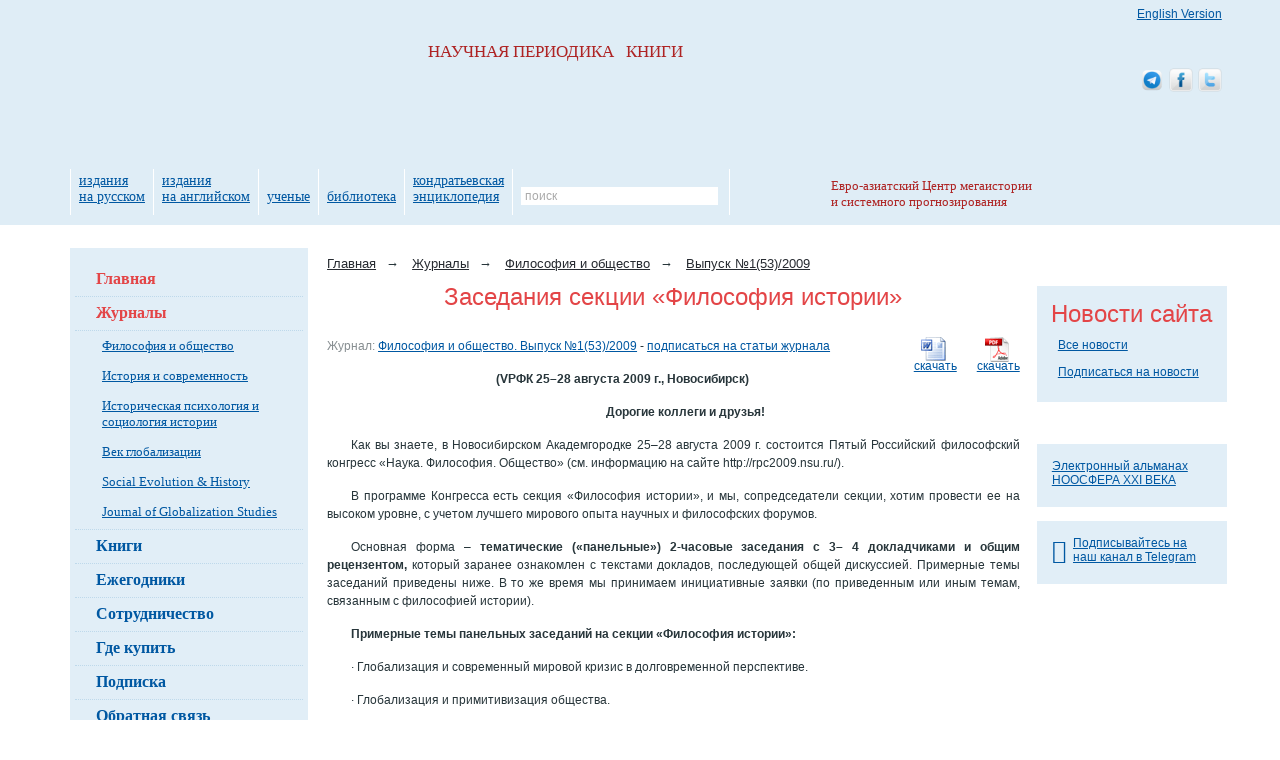

--- FILE ---
content_type: text/html; charset=utf-8
request_url: https://www.socionauki.ru/journal/articles/130325/
body_size: 11386
content:
<!DOCTYPE html>
<html xmlns="http://www.w3.org/1999/xhtml" xml:lang="ru" lang="ru">
<head>
<meta name='yandex-verification' content='63ca947afc4b4d19' />
<meta name="google-site-verification" content="eSgBMEiPVaDEannr2dJVj9E-7Oj7RFkySpuanvgaNoE" />
<script type="text/javascript">
var _gaq = _gaq || [];
_gaq.push(['_setAccount', 'UA-17539458-1']);
_gaq.push(['_setDomainName', '.socionauki.ru']);
</script>
<script type="text/javascript" src="https://www.uchitel-izd.ru/js/ga.js?1496754454"></script><script type="text/javascript" src="/js/jquery-1.9.1.min.js"></script>
<script type="text/javascript" src="/js/script.js"></script>
<link rel="alternate" type="application/rss+xml" title="Соционауки - Новости" href="/news/rss/" />
<link rel="alternate" type="application/rss+xml" title="Соционауки - Выпуски журналов" href="/journal/rss/" />
<link rel="alternate" type="application/rss+xml" title="Соционауки - Статьи" href="/articles/rss/" />
<meta http-equiv="Content-Type" content="text/html; charset=utf-8" />
<meta name="description" content="Статья &amp;quot;Заседания секции «Философия истории»&amp;quot; в журнале &amp;quot;Философия и общество&amp;quot;  №1, 2009" />
<link href="/bitrix/cache/css/s3/socionauki/kernel_main/kernel_main_v1.css?158443825828822" type="text/css"  rel="stylesheet" />
<link href="/bitrix/cache/css/s3/socionauki/page_829d7090bb44cd448ec15760f2565473/page_829d7090bb44cd448ec15760f2565473_v1.css?1583837428394" type="text/css"  rel="stylesheet" />
<link href="/bitrix/cache/css/s3/socionauki/template_ac23a46424938a6f9b19f8e453688490/template_ac23a46424938a6f9b19f8e453688490_v1.css?167843237146525" type="text/css"  data-template-style="true" rel="stylesheet" />
<script type="text/javascript">if(!window.BX)window.BX={};if(!window.BX.message)window.BX.message=function(mess){if(typeof mess=='object') for(var i in mess) BX.message[i]=mess[i]; return true;};</script>
<script type="text/javascript">(window.BX||top.BX).message({'JS_CORE_LOADING':'Загрузка...','JS_CORE_NO_DATA':'- Нет данных -','JS_CORE_WINDOW_CLOSE':'Закрыть','JS_CORE_WINDOW_EXPAND':'Развернуть','JS_CORE_WINDOW_NARROW':'Свернуть в окно','JS_CORE_WINDOW_SAVE':'Сохранить','JS_CORE_WINDOW_CANCEL':'Отменить','JS_CORE_WINDOW_CONTINUE':'Продолжить','JS_CORE_H':'ч','JS_CORE_M':'м','JS_CORE_S':'с','JSADM_AI_HIDE_EXTRA':'Скрыть лишние','JSADM_AI_ALL_NOTIF':'Показать все','JSADM_AUTH_REQ':'Требуется авторизация!','JS_CORE_WINDOW_AUTH':'Войти','JS_CORE_IMAGE_FULL':'Полный размер'});</script>
<script type="text/javascript">(window.BX||top.BX).message({'LANGUAGE_ID':'ru','FORMAT_DATE':'DD.MM.YYYY','FORMAT_DATETIME':'DD.MM.YYYY HH:MI:SS','COOKIE_PREFIX':'BITRIX_SM','SERVER_TZ_OFFSET':'10800','SITE_ID':'s3','SITE_DIR':'/','USER_ID':'','SERVER_TIME':'1769503198','USER_TZ_OFFSET':'0','USER_TZ_AUTO':'Y','bitrix_sessid':'848557758c3a954bb1e1bd91b14fe464'});</script>


<script type="text/javascript"  src="/bitrix/cache/js/s3/socionauki/kernel_main/kernel_main_v1.js?1657521912363101"></script>
<script type="text/javascript"  src="/bitrix/cache/js/s3/socionauki/kernel_main_polyfill_promise/kernel_main_polyfill_promise_v1.js?15838374162506"></script>
<script type="text/javascript" src="/bitrix/js/main/loadext/loadext.min.js?1562011963810"></script>
<script type="text/javascript" src="/bitrix/js/main/loadext/extension.min.js?15620119631304"></script>
<script type="text/javascript" src="/bitrix/js/main/core/core_db.min.js?156201178110247"></script>
<script type="text/javascript" src="/bitrix/js/main/core/core_frame_cache.min.js?156201178611334"></script>
<script type="text/javascript" src="/bitrix/js/altasib/kladr/kladr.js?14074935783507"></script>
<script type="text/javascript">BX.setJSList(['/bitrix/js/main/core/core.js','/bitrix/js/main/core/core_promise.js','/bitrix/js/main/core/core_ajax.js','/bitrix/js/main/json/json2.min.js','/bitrix/js/main/core/core_ls.js','/bitrix/js/main/core/core_fx.js','/bitrix/js/main/core/core_popup.js','/bitrix/js/main/session.js','/bitrix/js/main/core/core_window.js','/bitrix/js/main/date/main.date.js','/bitrix/js/main/core/core_date.js','/bitrix/js/main/utils.js','/bitrix/js/main/polyfill/promise/js/promise.js','/bitrix/components/intervolga/selected.text.handler/js/selected_text_handler.js']); </script>
<script type="text/javascript">BX.setCSSList(['/bitrix/js/main/core/css/core.css','/bitrix/js/main/core/css/core_popup.css','/bitrix/js/main/core/css/core_date.css','/local/templates/socionauki/components/bitrix/news/soc_articles/bitrix/news.detail/.default/style.css','/local/templates/socionauki/css/font-awesome-4.7.0/css/font-awesome.min.css','/local/templates/socionauki/components/bitrix/breadcrumb/soc/style.css','/local/templates/socionauki/components/bitrix/news.line/tpk_newsline/style.css','/local/templates/socionauki/styles.css','/local/templates/socionauki/template_styles.css']); </script>


<script type="text/javascript"  src="/bitrix/cache/js/s3/socionauki/template_533da30f72e42b9811ebc483711b466a/template_533da30f72e42b9811ebc483711b466a_v1.js?160620315811264"></script>
<script>










</script>


<title>Заседания секции «Философия истории»</title>
</head>
<body> <div id="body_div">
	<div id="mnw">
		<div id="column_wrap" class="clearfix">
			<div id="work_area">
									<ul class="breadcrumb">
			<li class="breadcrumb-item" id="bx_breadcrumb_0" itemscope="" itemtype="https://data-vocabulary.org/Breadcrumb" itemref="bx_breadcrumb_1">
				<a href="/" title="Главная" itemprop="url"><span itemprop="title">Главная</span></a><span class="arrow">→</span>
			</li>
			<li class="breadcrumb-item" id="bx_breadcrumb_1" itemscope="" itemtype="https://data-vocabulary.org/Breadcrumb" itemprop="child" itemref="bx_breadcrumb_2">
				<a href="/journal/" title="Журналы" itemprop="url"><span itemprop="title">Журналы</span></a><span class="arrow">→</span>
			</li>
			<li class="breadcrumb-item" id="bx_breadcrumb_2" itemscope="" itemtype="https://data-vocabulary.org/Breadcrumb" itemprop="child">
				<a href="/journal/fio/" title="Философия и общество" itemprop="url"><span itemprop="title">Философия и общество</span></a><span class="arrow">→</span>
			</li>
			<li class="breadcrumb-item" id="bx_breadcrumb_3" itemscope="" itemtype="https://data-vocabulary.org/Breadcrumb" itemprop="child">
				<a href="/journal/fio/archive/2009_1/" title="Выпуск №1(53)/2009" itemprop="url"><span itemprop="title">Выпуск №1(53)/2009</span></a>
			</li></ul>				<div class="news_detail">
			<h1 class="citation_title acenter">Заседания секции «Философия истории»</h1><br />
	
			<a class="download_pdf fright" href="/journal/files/fio/2009_1/informaciya.pdf" title="Заседания секции «Философия истории»">скачать</a>
		
			<a class="download_doc fright" href="/journal/files/fio/2009_1/informaciya.doc" title="Заседания секции «Философия истории»">скачать</a>
		
		
	<span class="clr_grey">Журнал:</span>&nbsp;<a href="/journal/fio/archive/2009_1/">Философия и общество. Выпуск №1(53)/2009</a> - 	<a href="/subscribe/articles/?TYPE=JOURNAL&FILTER_PARAM_VALUE=126022" class="articles-subscribe-link">подписаться на статьи журнала</a>
<br />	
	
			 
<div align="justify"> 
  <p align="center"><b> </b></p>
 
  <p align="center"><b>(VРФК 25&ndash;28 августа 2009 г., Новосибирск)</b></p>
 
  <p align="center"><b>Дорогие коллеги и друзья!</b></p>
 
  <p>Как вы знаете, в Новосибирском Академгородке 25–28 августа 2009 г. состоится Пятый Российский философский конгресс &laquo;Наука. Философия. Общество&raquo; (см. информацию на сайте http://rpc2009.nsu.ru/).</p>
 
  <p>В программе Конгресса есть секция «Философия истории», и мы, сопредседатели секции, хотим провести ее на высоком уровне, с учетом лучшего мирового опыта научных и философских форумов.</p>
 
  <p>Основная форма – <b>тематические («панельные») 2-часовые заседания с 3– 4 докладчиками и общим рецензентом,</b> который заранее ознакомлен с текстами докладов, последующей общей дискуссией. Примерные темы заседаний приведены ниже. В то же время мы принимаем инициативные заявки (по приведенным или иным темам, связанным с философией истории). </p>
 
  <p><b>Примерные темы панельных заседаний на секции «Философия истории»:</b></p>
 
  <p>&middot; Глобализация и современный мировой кризис в долговременной перспективе.</p>
 
  <p>· Глобализация и примитивизация общества.</p>
 
  <p>· Циклы и кризисы в истории России: теоретический и философский анализ.</p>
 
  <p>· Смысл истории: фикция или плодотворное «глубокое затруднение».</p>
 
  <p>· Современные подходы к периодизации Всемирной истории.</p>
 
  <p>· Движущие силы истории в контексте достижений современной макросоциологии.</p>
 
  <p>· Развитие идей и эволюция обществ: механизмы и закономерности долговременного взаимодействия.</p>
 
  <p>список открыт.</p>
 
  <p>Панельное заседание будет включено в программу нашей секции при выполнении следующих <b>условий:</b></p>
 
  <p>1. Организатор (один из докладчиков или рецензент) присылает нам заявку до 25 марта с темой заседания и предположительным составом докладчиков, каждый из которых согласился участвовать в работе Конгресса и выступить на заседании.</p>
 
  <p>2. Есть докладчики (от 3 до 5) и общий рецензент (без своего доклада на данном заседании), каждый из которых прислал заявку, тезисы и сделал регистрационный взнос до 10 апреля включительно (информация здесь: http://rpc2009.nsu.ru/ inf-letter.htm).</p>
 
  <p>3. Каждый доклад должен соответствовать общей теме данного заседания. </p>
 
  <p>4. Не должно быть более двух участников одного заседания (включая рецензента) из одного города, тем более из одной организации. Рецензент и как минимум два докладчика должны иметь ученые степени не ниже кандидата наук (в противном случае заявки следует подавать в студенческую секцию).</p>
 
  <p>Стандартный формат заседаний таков: приветствие организатора и объявление регламента, доклады подряд (по 20 мин, возможны презентации в PowerPoint), вопросы докладчикам (15–20 мин), выступление рецензента по всем докладам (20 мин), общая дискуссия (10–20 мин).</p>
 
  <p>Также приветствуются предложения по организации заседаний «Автор встречается с критиками». Требования к заседаниям этого типа таковы:</p>
 
  <p>1. Могут обсуждаться любые отечественные и зарубежные книги по философии истории или смежным областям (как переводные, так и на языке оригинала), изданные не ранее чем за 3 года до начала Конгресса, при непременном участии в заседании самого автора. Сборники не обсуждаются. Если монография написана в соавторстве (не более трех соавторов), то присутствовать на заседании должен хотя бы один из них.</p>
 
  <p>2. Организатор (как правило, один из критиков) присылает нам заявку до 25 марта с темой заседания (автор и название книги, год и место издания), пересылает письмо с заявлением о личном участии автора и предположительным составом критиков, каждый из которых согласился участвовать в работе Конгресса и выступить на заседании.</p>
 
  <p>3. Есть критики, желающие обсудить книгу (от 3 до 5), и сам автор книги, каждый из них прислал заявку и сделал регистрационный взнос до 10 апреля включительно (информация здесь: http://rpc2009.nsu.ru/inf-letter.htm).</p>
 
  <p>4. Не должно быть более двух участников одного заседания (включая автора) из одного города, тем более из одной организации.</p>
 
  <p>Стандартный формат заседаний таков: вступительное слово автора (10– 15 мин), вопросы автору (10–15 мин), выступления критиков (по 15–20 мин), общая дискуссия (15–20 мин), заключительное слово автора (5–10 мин). Возможна (но не обязательна) продажа книг желающим с автографами автора после окончания заседания.</p>
 
  <p><i>Почему лучше самому организовать панельное заседание (участвовать в нем), чем просто послать индивидуальные тезисы на секцию?</i></p>
 
  <p>Во-первых, на панельном заседании благодаря заблаговременной подготовке будут присутствовать специалисты именно по данной интересующей вас теме, именно на эту тему и «на докладчиков» придет заинтересованная и подготовленная публика.</p>
 
  <p>Во-вторых, благодаря заблаговременному обмену материалами рецензент дает квалифицированную оценку каждому докладу, что позволяет резко повысить уровень обсуждения.</p>
 
  <p>В-третьих, регламент докладов и обсуждения на панельных заседаниях гораздо более комфортен. (На обычных заседаниях бывает либо наплыв докладчиков, когда толком никто не успевает высказаться, не говоря уже о содержательном обсуждении, либо бывают «пустые заседания», когда приходят только сами докладчики, причем каждый говорит о своем, и темы выступлений никак между собой не связаны).</p>
 
  <p>В-четвертых, сама подготовка панельных заседаний (обычно через электронную почту) и общение на таких заседаниях способствуют созданию, укреплению и расширению <i>интеллектуальных сетей </i>– важнейшего фактора расцвета философского и научного творчества (см. книгу Р. Коллинза «Социология философий» www.nsu.ru/filf/rozov/publ/collins.htm).</p>
 
  <p>Возможен такой вариант, что вы хотели бы выступить на панельном заседании по одной из вышеуказанных тем, но вам пока не с кем кооперироваться. Тогда присылайте индивидуальную заявку <b>до 18 марта с. г. </b>с названием своего доклада и указанием темы панельного заседания. Если набирается 3 и более заинтересованных участников, мы сообщаем вам электронные адреса друг друга для заочной организации панельного заседания. При этом предполагается, что <i>каждый докладчик согласен выступить в качестве рецензента на каком-либо другом заседании нашей секции.</i></p>
 
  <p>Ждем ваших заявок и предложений. Надеемся, что Конгресс в Новосибирске позволит всем нам составить представление об имеющихся сейчас в России силах – специалистах, центрах, направлениях, идеях – в философии истории и смежных областях, установить новые профессиональные связи, опробовать свои достижения, расширить свои представления об актуальных проблемах, наметить перспективы дальнейшего творчества.</p>
 
  <p>· <i>Председатель секции «Философия истории», член оргкомитета, доктор философских наук, профессор Николай Сергеевич Розов (Новосибирск) http://www. nsu.ru/filf/rozov</i></p>
 
  <p>· <i>Доктор философских наук, профессор Иван Аршакович Гобозов (Москва) socphil.philos.msu.ru/ community/official/gobozov </i></p>
 
  <p>· <i> Доктор философских наук, профессор Леонид Ефимович Гринин (Волгоград) http://www.volgograd.ru/catalog/uchitel.org</i></p>
 
  <p>Заявки просим посылать по адресу: congress@philos.nsu.ru; cliodyna-mics@mail.ru</p>
 </div>
  		<div class="chain">
		<h4>Размещено в разделах</h4>
		<ul>
										<li>
					<div class='chain'>
			<div class="chain-item" id="bx_breadcrumb_0" itemref="bx_breadcrumb_1">
				<a href="/journal/" title="Журналы">
					<span>Журналы</span>
				</a>
				<span>→</span>
			</div>
			<div class="chain-item" id="bx_breadcrumb_1">
				<a href="/journal/fio/" title="Философия и общество">
					<span>Философия и общество</span>
				</a>
				<span>→</span>
			</div>
			<div class="chain-item" id="bx_breadcrumb_2">
				<a href="/journal/fio/archive/2009_1/" title="Выпуск №1(53)/2009">
					<span>Выпуск №1(53)/2009</span>
				</a>
				
			</div></div>				</li>
				<li>
					<div class='chain'>
			<div class="chain-item" id="bx_breadcrumb_0" itemref="bx_breadcrumb_1">
				<a href="/journal/" title="Журналы">
					<span>Журналы</span>
				</a>
				<span>→</span>
			</div>
			<div class="chain-item" id="bx_breadcrumb_1">
				<a href="/journal/fio/" title="Философия и общество">
					<span>Философия и общество</span>
				</a>
				<span>→</span>
			</div>
			<div class="chain-item" id="bx_breadcrumb_2">
				<a href="/journal/articles/?j=fio" title="Индекс статей">
					<span>Индекс статей</span>
				</a>
				
			</div></div>				</li>
										<li>
					<div class='chain'>
			<div class="chain-item" id="bx_breadcrumb_0">
				<a href="/library/" title="Электронная библиотека">
					<span>Электронная библиотека</span>
				</a>
				<span>→</span>
			</div>
			<div class="chain-item" id="bx_breadcrumb_1">
				<a href="/library/e138011/" title="Заседания секции «Философия истории»">
					<span>Заседания секции «Философия истории»</span>
				</a>
				
			</div></div>				</li>
					</ul>
	</div>
	<div class="clear"></div>
</div>
</div>

<div class="column_left">

	<div class="block_rnd block_left">
		<div class="block_rnd_content">
						<ul class="menu_left_lv1">
									<li><a class="active" href="/" title="">Главная</a></li>					<li><a class="active" href="/journal/" title="">Журналы</a>						<ul class="menu_left_lv2">							<li><a class="" href="/journal/fio/" title="">Философия и общество</a></li>							<li><a class="" href="/journal/iis/" title="">История и современность</a></li>							<li><a class="" href="/journal/ipisi/" title="">Историческая психология и социология истории</a></li>							<li><a class="" href="/journal/vg/" title="">Век глобализации</a></li>							<li><a class="" href="/journal/seh/" title="">Social Evolution &amp; History</a></li>							<li><a class="" href="/journal/jogs/" title="">Journal of Globalization Studies</a></li></ul></li>					<li><a class="" href="/book/" title="">Книги</a></li>					<li><a class="" href="/almanac/" title="">Ежегодники</a></li>					<li><a class="" href="/cooperation/" title="">Сотрудничество</a></li>					<li><a class="" href="/where_to_buy/" title="">Где купить</a></li>					<li><a class="" href="/subscribe/" title="">Подписка</a></li>					<li><a class="" href="/contacts/" title="">Обратная связь</a></li>					<li><a class="" href="/write_about/" title="">О&nbsp;нас пишут</a></li>					<li><a class="button-subscribe" href="/subscribe/mass/" title="">Подписаться на рассылку</a></li>			</ul>

		</div>
		<div class="block_rnd_tr"></div>
		<div class="block_rnd_b">
			<div class="block_rnd_br"></div>
		</div>
	</div>

	<br/><br/>

	<div align="center">
		<a href="https://www.uchitel-izd.ru" title="Издательство Учитель"><img alt="Издательство Учитель" src="https://www.uchitel-izd.ru/imgs/uchitel/200x100_6.jpg"
		                                                                       width="200" height="100" border="0"/></a>
	</div>

	<div class="mtl" align="center">
		<a href="https://www.uchmag.ru/estore/">
			<img src="https://www.uchmag.ru/imgs/uchmag/200x300.png" width="200" height="300"
				alt="УчМаг - специализированный интернет-магазин учебно-методической литературы. Издательство УЧИТЕЛЬ."
				title="УчМаг - специализированный интернет-магазин учебно-методической литературы. Издательство УЧИТЕЛЬ."/></a>
	</div>
</div>

<div class="column_right">
<!--	-->

	<div class="block_rnd block_right">
	<div class="block_rnd_content">
		<h6 class="acenter">Новости сайта</h6>
		<ul class="news_block">
				</ul>
		<div class="total_news"><a href="/news/">Все новости</a></div>
		<div class="total_news"><a href="/subscribe/#by_email">Подписаться на новости</a></div>
	</div>
	<div class="block_rnd_tr"></div>
	<div class="block_rnd_b"><div class="block_rnd_br"></div></div>
</div>	<br/>

	<!--<div class="block_rnd block_right">
		<div class="block_rnd_content">
					</div>
		<div class="block_rnd_tr"></div>
		<div class="block_rnd_b">
			<div class="block_rnd_br"></div>
		</div>
	</div>-->
	<br/>

<!--	-->
	<br/>

	<div class="block_rnd block_right">
		<div class="block_rnd_content">
			<div class="block_rnd_slider">
				<a href="/almanac/noo21v/"
				   class="noo21v"
				   title="Электронный альманах НООСФЕРА XXI ВЕКА">Электронный альманах НООСФЕРА XXI ВЕКА</a>
			</div>
		</div>
		<div class="block_rnd_tr"></div>
		<div class="block_rnd_b">
			<div class="block_rnd_br"></div>
		</div>
	</div>
    <br>
    <div class="block_rnd block_right">
        <div class="block_rnd_content">
            <div class="block_rnd_slider">
                <a href="https://t.me/globalcrises"
                   title="Электронный альманах НООСФЕРА XXI ВЕКА">
                    <i class="fa fa-telegram fa-2x fa-pull-left" style="margin-top: 3px;"></i>
                    Подписывайтесь на наш канал в Telegram
                </a>
            </div>
        </div>
        <div class="block_rnd_tr"></div>
        <div class="block_rnd_b">
            <div class="block_rnd_br"></div>
        </div>
    </div>
	<br/>

</div>

</div>
</div>

<div id="header_wrap">
	<div id="header">
		<a class="logo_socionauki" rel="home" href="/" title="">НАУЧНАЯ&nbsp;ПЕРИОДИКА&nbsp;&nbsp;&nbsp;КНИГИ</a>
		
		
		<table class="menu_top">
			<tr>
								<td><a href="/publ_rus/" title="издания на&nbsp;русском">издания на&nbsp;русском</a></td>
				<td><a href="/publ_eng/" title="издания на&nbsp;английском">издания на&nbsp;английском</a></td>
												<td><a href="/scientists/" title="ученые">ученые</a></td>
				<td><a href="/library/s5160/?sort=name&order=asc" title="библиотека">библиотека</a></td>
				<td><a href="/almanac/kondr/" title="Кондратьевская энциклопедия">кондратьевская энциклопедия</a></td>
				<td>
					
<form action="/search/index.php" onsubmit="if(this.q.value=='поиск')this.q.value=''">
	<div class="search">
		<input type="text"
		       name="q"
		       value="поиск"
		       maxlength="150"
		       class="field"
		       onclick="if(this.value=='поиск')this.value='';"
		       onblur="if(this.value=='')this.value='поиск'"/>
		<input class="btn" type="submit" name="s" value="&nbsp;"/>
	</div>
</form>				</td>
			</tr>
		</table>

				<a href="/cooperation/organization/ecbsf_ru.php" class="logo_ecbsf" title="Евро-азиатский Центр мегаистории и системного прогнозирования">
			Евро-азиатский Центр мегаистории и системного прогнозирования
		</a>
		<a class="soc_eng_ver" href="https://www.sociostudies.org" title="English Version">English Version</a>

		<div class="soc_ico">
            <a href="https://t.me/globalcrises" title="Соционауки в Telegram">
                <img src="/imgs/soc_ico/telegram_alt_macos.png" alt="Соционауки в Telegram"/>
            </a>
			<a href="https://www.facebook.com/pages/Socionauki/131214613595559?v=wall" title="Соционауки в Facebook">
				<img src="/imgs/soc_ico/facebook_01.png" alt="Соционауки в Facebook"/>
			</a>
			<a href="https://twitter.com/socionauki" title="Соционауки в Twitter">
				<img src="/imgs/soc_ico/twitter_01.png" alt="Соционауки в Twitter"/>
			</a>
		</div>

	</div>
</div>

<div id="antifooter">&nbsp;</div>

</div>

<div id="footer_wrap">
	<div id="footer">

		<img class="logo_uchitel" src="/local/templates/socionauki/img/logo_uchitel.png" alt="Издательство «Учитель»" width="58" height="65"/>

		<div id="footer_info" class="clearfix">
			<p>
				<a href="/contacts/" title="">Контактные данные</a><br/>
				<a href="/map/" title="">Карта сайта</a><br/>
				<a href="/archive/" title="">Архив публикаций</a><br/>
			</p>

			<p class="fright">
				&copy; 2013 - 2026, Издательство &laquo;<a href="https://www.uchitel-izd.ru">Учитель</a>&raquo;
				<br>
				<a href="https://modulecode.ru/" target="_blank">Разработка сайта</a> &ndash; Модуль Код ИТ
			</p>

			<p class="fright">
				400079 г. Волгоград, ул. Кирова, д. 143;<br/>
				телефон: (+7 8442) 42-17-71, 42-18-71, 42-26-71;<br/>
				e-mail: <a href="mailto:editor@socionauki.ru" title="Письмо редактору">editor@socionauki.ru</a> <a href="mailto:admin@socionauki.ru"
				                                                                                                   title="Письмо администратору">admin@socionauki.ru</a>
			</p>
		</div>
	</div>
</div>
<script type="text/javascript">
	$(document).ready(function() {
		new CopiedSelectedTextHandler(
			'Полное или частичное копирование материалов сайта www.socionauki.ru разрешено только при обязательном указании автора и прямой гиперссылки'
		);
	});
</script>		<!-- Yandex.Metrika counter -->
		<script type="text/javascript">
			var baseParams = {
				clickmap:true,
				trackLinks:true,
				accurateTrackBounce:true,
				webvisor:true,
				ecommerce:"dataLayerYM"
			};

			if(typeof dataLayerUserInfo !== 'undefined' && dataLayerUserInfo !== null) {
				var userParams = {};
				userParams['clientID'] = dataLayerUserInfo['userID'];

				var userID = dataLayerUserInfo['Пользователь сайта'];
				
				if(userID.indexOf('0') !== 0) {
					userParams['UserID'] = 0;
					userParams['name'] = '?';
					userParams['lastName'] = '?';
					userParams['secondName'] = '?';
				}

				
				var visitParams = {
					'userInfo': {
						'userBitrixId': '0',
						'userBitrixLogin': 'Гость',
						'clientID': userParams['clientID'],
					}
				};

				baseParams['userParams'] = userParams;
				baseParams['params'] = visitParams;
			}

			(function(m,e,t,r,i,k,a){m[i]=m[i]||function(){(m[i].a=m[i].a||[]).push(arguments)};
				m[i].l=1*new Date();k=e.createElement(t),a=e.getElementsByTagName(t)[0],k.async=1,k.src=r,a.parentNode.insertBefore(k,a)})
			(window, document, "script", "https://mc.yandex.ru/metrika/tag.js", "ym");

			ym(45838059, "init",
				baseParams
			);
		</script>
				<script>
			var style = document.createElement("style");
			// Webkit hack
			style.appendChild(document.createTextNode(""));
			document.head.appendChild(style);
			style.sheet.insertRule("#noscript_yandex { display: none; }", 0);
		</script>
		<div id="noscript_yandex"><noscript><div><img src="https://mc.yandex.ru/watch/45838059" style="position:absolute; left:-9999px;" alt="" /></div></noscript></div>
		<script>
			var e = document.getElementById('noscript_yandex');
			e.parentNode.removeChild(e);
		</script>
				<!-- /Yandex.Metrika counter -->
		</body>
</html>